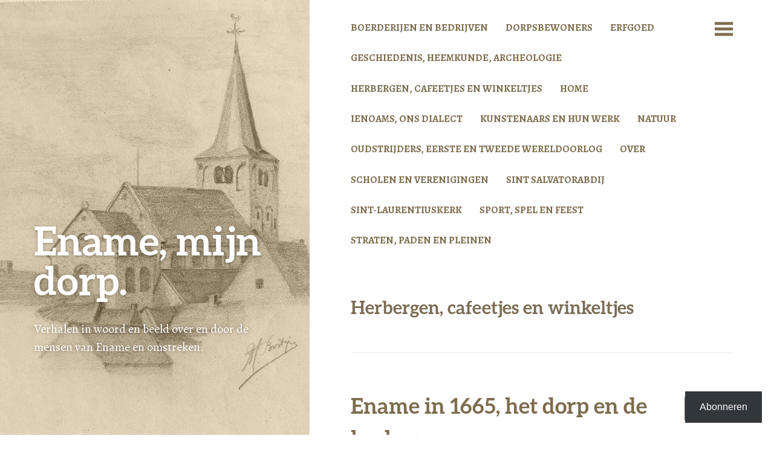

--- FILE ---
content_type: text/html; charset=UTF-8
request_url: https://enamemijndorp.com/category/herbergen-cafeetjes-en-winkeltjes/
body_size: 22042
content:
<!DOCTYPE html>
<html lang="nl">
<head>
	<meta charset="UTF-8" />
	<meta name="viewport" content="width=device-width" />
	<link rel="profile" href="http://gmpg.org/xfn/11" />
	<link rel="pingback" href="https://enamemijndorp.com/xmlrpc.php" />

	<title>Herbergen, cafeetjes en winkeltjes &#8211; Ename, mijn dorp.</title>
<script type="text/javascript">
  WebFontConfig = {"google":{"families":["Alegreya:r,i,b,bi:latin,latin-ext"]},"api_url":"https:\/\/fonts-api.wp.com\/css"};
  (function() {
    var wf = document.createElement('script');
    wf.src = '/wp-content/plugins/custom-fonts/js/webfont.js';
    wf.type = 'text/javascript';
    wf.async = 'true';
    var s = document.getElementsByTagName('script')[0];
    s.parentNode.insertBefore(wf, s);
	})();
</script><style id="jetpack-custom-fonts-css">.wf-active body{font-family:"Alegreya",serif}</style>
<meta name='robots' content='max-image-preview:large' />

<!-- Async WordPress.com Remote Login -->
<script id="wpcom_remote_login_js">
var wpcom_remote_login_extra_auth = '';
function wpcom_remote_login_remove_dom_node_id( element_id ) {
	var dom_node = document.getElementById( element_id );
	if ( dom_node ) { dom_node.parentNode.removeChild( dom_node ); }
}
function wpcom_remote_login_remove_dom_node_classes( class_name ) {
	var dom_nodes = document.querySelectorAll( '.' + class_name );
	for ( var i = 0; i < dom_nodes.length; i++ ) {
		dom_nodes[ i ].parentNode.removeChild( dom_nodes[ i ] );
	}
}
function wpcom_remote_login_final_cleanup() {
	wpcom_remote_login_remove_dom_node_classes( "wpcom_remote_login_msg" );
	wpcom_remote_login_remove_dom_node_id( "wpcom_remote_login_key" );
	wpcom_remote_login_remove_dom_node_id( "wpcom_remote_login_validate" );
	wpcom_remote_login_remove_dom_node_id( "wpcom_remote_login_js" );
	wpcom_remote_login_remove_dom_node_id( "wpcom_request_access_iframe" );
	wpcom_remote_login_remove_dom_node_id( "wpcom_request_access_styles" );
}

// Watch for messages back from the remote login
window.addEventListener( "message", function( e ) {
	if ( e.origin === "https://r-login.wordpress.com" ) {
		var data = {};
		try {
			data = JSON.parse( e.data );
		} catch( e ) {
			wpcom_remote_login_final_cleanup();
			return;
		}

		if ( data.msg === 'LOGIN' ) {
			// Clean up the login check iframe
			wpcom_remote_login_remove_dom_node_id( "wpcom_remote_login_key" );

			var id_regex = new RegExp( /^[0-9]+$/ );
			var token_regex = new RegExp( /^.*|.*|.*$/ );
			if (
				token_regex.test( data.token )
				&& id_regex.test( data.wpcomid )
			) {
				// We have everything we need to ask for a login
				var script = document.createElement( "script" );
				script.setAttribute( "id", "wpcom_remote_login_validate" );
				script.src = '/remote-login.php?wpcom_remote_login=validate'
					+ '&wpcomid=' + data.wpcomid
					+ '&token=' + encodeURIComponent( data.token )
					+ '&host=' + window.location.protocol
					+ '//' + window.location.hostname
					+ '&postid=4003'
					+ '&is_singular=';
				document.body.appendChild( script );
			}

			return;
		}

		// Safari ITP, not logged in, so redirect
		if ( data.msg === 'LOGIN-REDIRECT' ) {
			window.location = 'https://wordpress.com/log-in?redirect_to=' + window.location.href;
			return;
		}

		// Safari ITP, storage access failed, remove the request
		if ( data.msg === 'LOGIN-REMOVE' ) {
			var css_zap = 'html { -webkit-transition: margin-top 1s; transition: margin-top 1s; } /* 9001 */ html { margin-top: 0 !important; } * html body { margin-top: 0 !important; } @media screen and ( max-width: 782px ) { html { margin-top: 0 !important; } * html body { margin-top: 0 !important; } }';
			var style_zap = document.createElement( 'style' );
			style_zap.type = 'text/css';
			style_zap.appendChild( document.createTextNode( css_zap ) );
			document.body.appendChild( style_zap );

			var e = document.getElementById( 'wpcom_request_access_iframe' );
			e.parentNode.removeChild( e );

			document.cookie = 'wordpress_com_login_access=denied; path=/; max-age=31536000';

			return;
		}

		// Safari ITP
		if ( data.msg === 'REQUEST_ACCESS' ) {
			console.log( 'request access: safari' );

			// Check ITP iframe enable/disable knob
			if ( wpcom_remote_login_extra_auth !== 'safari_itp_iframe' ) {
				return;
			}

			// If we are in a "private window" there is no ITP.
			var private_window = false;
			try {
				var opendb = window.openDatabase( null, null, null, null );
			} catch( e ) {
				private_window = true;
			}

			if ( private_window ) {
				console.log( 'private window' );
				return;
			}

			var iframe = document.createElement( 'iframe' );
			iframe.id = 'wpcom_request_access_iframe';
			iframe.setAttribute( 'scrolling', 'no' );
			iframe.setAttribute( 'sandbox', 'allow-storage-access-by-user-activation allow-scripts allow-same-origin allow-top-navigation-by-user-activation' );
			iframe.src = 'https://r-login.wordpress.com/remote-login.php?wpcom_remote_login=request_access&origin=' + encodeURIComponent( data.origin ) + '&wpcomid=' + encodeURIComponent( data.wpcomid );

			var css = 'html { -webkit-transition: margin-top 1s; transition: margin-top 1s; } /* 9001 */ html { margin-top: 46px !important; } * html body { margin-top: 46px !important; } @media screen and ( max-width: 660px ) { html { margin-top: 71px !important; } * html body { margin-top: 71px !important; } #wpcom_request_access_iframe { display: block; height: 71px !important; } } #wpcom_request_access_iframe { border: 0px; height: 46px; position: fixed; top: 0; left: 0; width: 100%; min-width: 100%; z-index: 99999; background: #23282d; } ';

			var style = document.createElement( 'style' );
			style.type = 'text/css';
			style.id = 'wpcom_request_access_styles';
			style.appendChild( document.createTextNode( css ) );
			document.body.appendChild( style );

			document.body.appendChild( iframe );
		}

		if ( data.msg === 'DONE' ) {
			wpcom_remote_login_final_cleanup();
		}
	}
}, false );

// Inject the remote login iframe after the page has had a chance to load
// more critical resources
window.addEventListener( "DOMContentLoaded", function( e ) {
	var iframe = document.createElement( "iframe" );
	iframe.style.display = "none";
	iframe.setAttribute( "scrolling", "no" );
	iframe.setAttribute( "id", "wpcom_remote_login_key" );
	iframe.src = "https://r-login.wordpress.com/remote-login.php"
		+ "?wpcom_remote_login=key"
		+ "&origin=aHR0cHM6Ly9lbmFtZW1pam5kb3JwLmNvbQ%3D%3D"
		+ "&wpcomid=141462367"
		+ "&time=" + Math.floor( Date.now() / 1000 );
	document.body.appendChild( iframe );
}, false );
</script>
<link rel='dns-prefetch' href='//s0.wp.com' />
<link rel="alternate" type="application/rss+xml" title="Ename, mijn dorp. &raquo; Feed" href="https://enamemijndorp.com/feed/" />
<link rel="alternate" type="application/rss+xml" title="Ename, mijn dorp. &raquo; Reactiesfeed" href="https://enamemijndorp.com/comments/feed/" />
<link rel="alternate" type="application/rss+xml" title="Ename, mijn dorp. &raquo; Herbergen, cafeetjes en winkeltjes Categoriefeed" href="https://enamemijndorp.com/category/herbergen-cafeetjes-en-winkeltjes/feed/" />
	<script type="text/javascript">
		/* <![CDATA[ */
		function addLoadEvent(func) {
			var oldonload = window.onload;
			if (typeof window.onload != 'function') {
				window.onload = func;
			} else {
				window.onload = function () {
					oldonload();
					func();
				}
			}
		}
		/* ]]> */
	</script>
	<link crossorigin='anonymous' rel='stylesheet' id='all-css-0-1' href='/wp-content/mu-plugins/jetpack-plugin/sun/modules/infinite-scroll/infinity.css?m=1753279645i&cssminify=yes' type='text/css' media='all' />
<style id='wp-emoji-styles-inline-css'>

	img.wp-smiley, img.emoji {
		display: inline !important;
		border: none !important;
		box-shadow: none !important;
		height: 1em !important;
		width: 1em !important;
		margin: 0 0.07em !important;
		vertical-align: -0.1em !important;
		background: none !important;
		padding: 0 !important;
	}
/*# sourceURL=wp-emoji-styles-inline-css */
</style>
<link crossorigin='anonymous' rel='stylesheet' id='all-css-2-1' href='/wp-content/plugins/gutenberg-core/v22.4.2/build/styles/block-library/style.min.css?m=1769608164i&cssminify=yes' type='text/css' media='all' />
<style id='wp-block-library-inline-css'>
.has-text-align-justify {
	text-align:justify;
}
.has-text-align-justify{text-align:justify;}

/*# sourceURL=wp-block-library-inline-css */
</style><style id='global-styles-inline-css'>
:root{--wp--preset--aspect-ratio--square: 1;--wp--preset--aspect-ratio--4-3: 4/3;--wp--preset--aspect-ratio--3-4: 3/4;--wp--preset--aspect-ratio--3-2: 3/2;--wp--preset--aspect-ratio--2-3: 2/3;--wp--preset--aspect-ratio--16-9: 16/9;--wp--preset--aspect-ratio--9-16: 9/16;--wp--preset--color--black: #000000;--wp--preset--color--cyan-bluish-gray: #abb8c3;--wp--preset--color--white: #ffffff;--wp--preset--color--pale-pink: #f78da7;--wp--preset--color--vivid-red: #cf2e2e;--wp--preset--color--luminous-vivid-orange: #ff6900;--wp--preset--color--luminous-vivid-amber: #fcb900;--wp--preset--color--light-green-cyan: #7bdcb5;--wp--preset--color--vivid-green-cyan: #00d084;--wp--preset--color--pale-cyan-blue: #8ed1fc;--wp--preset--color--vivid-cyan-blue: #0693e3;--wp--preset--color--vivid-purple: #9b51e0;--wp--preset--gradient--vivid-cyan-blue-to-vivid-purple: linear-gradient(135deg,rgb(6,147,227) 0%,rgb(155,81,224) 100%);--wp--preset--gradient--light-green-cyan-to-vivid-green-cyan: linear-gradient(135deg,rgb(122,220,180) 0%,rgb(0,208,130) 100%);--wp--preset--gradient--luminous-vivid-amber-to-luminous-vivid-orange: linear-gradient(135deg,rgb(252,185,0) 0%,rgb(255,105,0) 100%);--wp--preset--gradient--luminous-vivid-orange-to-vivid-red: linear-gradient(135deg,rgb(255,105,0) 0%,rgb(207,46,46) 100%);--wp--preset--gradient--very-light-gray-to-cyan-bluish-gray: linear-gradient(135deg,rgb(238,238,238) 0%,rgb(169,184,195) 100%);--wp--preset--gradient--cool-to-warm-spectrum: linear-gradient(135deg,rgb(74,234,220) 0%,rgb(151,120,209) 20%,rgb(207,42,186) 40%,rgb(238,44,130) 60%,rgb(251,105,98) 80%,rgb(254,248,76) 100%);--wp--preset--gradient--blush-light-purple: linear-gradient(135deg,rgb(255,206,236) 0%,rgb(152,150,240) 100%);--wp--preset--gradient--blush-bordeaux: linear-gradient(135deg,rgb(254,205,165) 0%,rgb(254,45,45) 50%,rgb(107,0,62) 100%);--wp--preset--gradient--luminous-dusk: linear-gradient(135deg,rgb(255,203,112) 0%,rgb(199,81,192) 50%,rgb(65,88,208) 100%);--wp--preset--gradient--pale-ocean: linear-gradient(135deg,rgb(255,245,203) 0%,rgb(182,227,212) 50%,rgb(51,167,181) 100%);--wp--preset--gradient--electric-grass: linear-gradient(135deg,rgb(202,248,128) 0%,rgb(113,206,126) 100%);--wp--preset--gradient--midnight: linear-gradient(135deg,rgb(2,3,129) 0%,rgb(40,116,252) 100%);--wp--preset--font-size--small: 13px;--wp--preset--font-size--medium: 20px;--wp--preset--font-size--large: 36px;--wp--preset--font-size--x-large: 42px;--wp--preset--font-family--albert-sans: 'Albert Sans', sans-serif;--wp--preset--font-family--alegreya: Alegreya, serif;--wp--preset--font-family--arvo: Arvo, serif;--wp--preset--font-family--bodoni-moda: 'Bodoni Moda', serif;--wp--preset--font-family--bricolage-grotesque: 'Bricolage Grotesque', sans-serif;--wp--preset--font-family--cabin: Cabin, sans-serif;--wp--preset--font-family--chivo: Chivo, sans-serif;--wp--preset--font-family--commissioner: Commissioner, sans-serif;--wp--preset--font-family--cormorant: Cormorant, serif;--wp--preset--font-family--courier-prime: 'Courier Prime', monospace;--wp--preset--font-family--crimson-pro: 'Crimson Pro', serif;--wp--preset--font-family--dm-mono: 'DM Mono', monospace;--wp--preset--font-family--dm-sans: 'DM Sans', sans-serif;--wp--preset--font-family--dm-serif-display: 'DM Serif Display', serif;--wp--preset--font-family--domine: Domine, serif;--wp--preset--font-family--eb-garamond: 'EB Garamond', serif;--wp--preset--font-family--epilogue: Epilogue, sans-serif;--wp--preset--font-family--fahkwang: Fahkwang, sans-serif;--wp--preset--font-family--figtree: Figtree, sans-serif;--wp--preset--font-family--fira-sans: 'Fira Sans', sans-serif;--wp--preset--font-family--fjalla-one: 'Fjalla One', sans-serif;--wp--preset--font-family--fraunces: Fraunces, serif;--wp--preset--font-family--gabarito: Gabarito, system-ui;--wp--preset--font-family--ibm-plex-mono: 'IBM Plex Mono', monospace;--wp--preset--font-family--ibm-plex-sans: 'IBM Plex Sans', sans-serif;--wp--preset--font-family--ibarra-real-nova: 'Ibarra Real Nova', serif;--wp--preset--font-family--instrument-serif: 'Instrument Serif', serif;--wp--preset--font-family--inter: Inter, sans-serif;--wp--preset--font-family--josefin-sans: 'Josefin Sans', sans-serif;--wp--preset--font-family--jost: Jost, sans-serif;--wp--preset--font-family--libre-baskerville: 'Libre Baskerville', serif;--wp--preset--font-family--libre-franklin: 'Libre Franklin', sans-serif;--wp--preset--font-family--literata: Literata, serif;--wp--preset--font-family--lora: Lora, serif;--wp--preset--font-family--merriweather: Merriweather, serif;--wp--preset--font-family--montserrat: Montserrat, sans-serif;--wp--preset--font-family--newsreader: Newsreader, serif;--wp--preset--font-family--noto-sans-mono: 'Noto Sans Mono', sans-serif;--wp--preset--font-family--nunito: Nunito, sans-serif;--wp--preset--font-family--open-sans: 'Open Sans', sans-serif;--wp--preset--font-family--overpass: Overpass, sans-serif;--wp--preset--font-family--pt-serif: 'PT Serif', serif;--wp--preset--font-family--petrona: Petrona, serif;--wp--preset--font-family--piazzolla: Piazzolla, serif;--wp--preset--font-family--playfair-display: 'Playfair Display', serif;--wp--preset--font-family--plus-jakarta-sans: 'Plus Jakarta Sans', sans-serif;--wp--preset--font-family--poppins: Poppins, sans-serif;--wp--preset--font-family--raleway: Raleway, sans-serif;--wp--preset--font-family--roboto: Roboto, sans-serif;--wp--preset--font-family--roboto-slab: 'Roboto Slab', serif;--wp--preset--font-family--rubik: Rubik, sans-serif;--wp--preset--font-family--rufina: Rufina, serif;--wp--preset--font-family--sora: Sora, sans-serif;--wp--preset--font-family--source-sans-3: 'Source Sans 3', sans-serif;--wp--preset--font-family--source-serif-4: 'Source Serif 4', serif;--wp--preset--font-family--space-mono: 'Space Mono', monospace;--wp--preset--font-family--syne: Syne, sans-serif;--wp--preset--font-family--texturina: Texturina, serif;--wp--preset--font-family--urbanist: Urbanist, sans-serif;--wp--preset--font-family--work-sans: 'Work Sans', sans-serif;--wp--preset--spacing--20: 0.44rem;--wp--preset--spacing--30: 0.67rem;--wp--preset--spacing--40: 1rem;--wp--preset--spacing--50: 1.5rem;--wp--preset--spacing--60: 2.25rem;--wp--preset--spacing--70: 3.38rem;--wp--preset--spacing--80: 5.06rem;--wp--preset--shadow--natural: 6px 6px 9px rgba(0, 0, 0, 0.2);--wp--preset--shadow--deep: 12px 12px 50px rgba(0, 0, 0, 0.4);--wp--preset--shadow--sharp: 6px 6px 0px rgba(0, 0, 0, 0.2);--wp--preset--shadow--outlined: 6px 6px 0px -3px rgb(255, 255, 255), 6px 6px rgb(0, 0, 0);--wp--preset--shadow--crisp: 6px 6px 0px rgb(0, 0, 0);}:where(body) { margin: 0; }:where(.is-layout-flex){gap: 0.5em;}:where(.is-layout-grid){gap: 0.5em;}body .is-layout-flex{display: flex;}.is-layout-flex{flex-wrap: wrap;align-items: center;}.is-layout-flex > :is(*, div){margin: 0;}body .is-layout-grid{display: grid;}.is-layout-grid > :is(*, div){margin: 0;}body{padding-top: 0px;padding-right: 0px;padding-bottom: 0px;padding-left: 0px;}:root :where(.wp-element-button, .wp-block-button__link){background-color: #32373c;border-width: 0;color: #fff;font-family: inherit;font-size: inherit;font-style: inherit;font-weight: inherit;letter-spacing: inherit;line-height: inherit;padding-top: calc(0.667em + 2px);padding-right: calc(1.333em + 2px);padding-bottom: calc(0.667em + 2px);padding-left: calc(1.333em + 2px);text-decoration: none;text-transform: inherit;}.has-black-color{color: var(--wp--preset--color--black) !important;}.has-cyan-bluish-gray-color{color: var(--wp--preset--color--cyan-bluish-gray) !important;}.has-white-color{color: var(--wp--preset--color--white) !important;}.has-pale-pink-color{color: var(--wp--preset--color--pale-pink) !important;}.has-vivid-red-color{color: var(--wp--preset--color--vivid-red) !important;}.has-luminous-vivid-orange-color{color: var(--wp--preset--color--luminous-vivid-orange) !important;}.has-luminous-vivid-amber-color{color: var(--wp--preset--color--luminous-vivid-amber) !important;}.has-light-green-cyan-color{color: var(--wp--preset--color--light-green-cyan) !important;}.has-vivid-green-cyan-color{color: var(--wp--preset--color--vivid-green-cyan) !important;}.has-pale-cyan-blue-color{color: var(--wp--preset--color--pale-cyan-blue) !important;}.has-vivid-cyan-blue-color{color: var(--wp--preset--color--vivid-cyan-blue) !important;}.has-vivid-purple-color{color: var(--wp--preset--color--vivid-purple) !important;}.has-black-background-color{background-color: var(--wp--preset--color--black) !important;}.has-cyan-bluish-gray-background-color{background-color: var(--wp--preset--color--cyan-bluish-gray) !important;}.has-white-background-color{background-color: var(--wp--preset--color--white) !important;}.has-pale-pink-background-color{background-color: var(--wp--preset--color--pale-pink) !important;}.has-vivid-red-background-color{background-color: var(--wp--preset--color--vivid-red) !important;}.has-luminous-vivid-orange-background-color{background-color: var(--wp--preset--color--luminous-vivid-orange) !important;}.has-luminous-vivid-amber-background-color{background-color: var(--wp--preset--color--luminous-vivid-amber) !important;}.has-light-green-cyan-background-color{background-color: var(--wp--preset--color--light-green-cyan) !important;}.has-vivid-green-cyan-background-color{background-color: var(--wp--preset--color--vivid-green-cyan) !important;}.has-pale-cyan-blue-background-color{background-color: var(--wp--preset--color--pale-cyan-blue) !important;}.has-vivid-cyan-blue-background-color{background-color: var(--wp--preset--color--vivid-cyan-blue) !important;}.has-vivid-purple-background-color{background-color: var(--wp--preset--color--vivid-purple) !important;}.has-black-border-color{border-color: var(--wp--preset--color--black) !important;}.has-cyan-bluish-gray-border-color{border-color: var(--wp--preset--color--cyan-bluish-gray) !important;}.has-white-border-color{border-color: var(--wp--preset--color--white) !important;}.has-pale-pink-border-color{border-color: var(--wp--preset--color--pale-pink) !important;}.has-vivid-red-border-color{border-color: var(--wp--preset--color--vivid-red) !important;}.has-luminous-vivid-orange-border-color{border-color: var(--wp--preset--color--luminous-vivid-orange) !important;}.has-luminous-vivid-amber-border-color{border-color: var(--wp--preset--color--luminous-vivid-amber) !important;}.has-light-green-cyan-border-color{border-color: var(--wp--preset--color--light-green-cyan) !important;}.has-vivid-green-cyan-border-color{border-color: var(--wp--preset--color--vivid-green-cyan) !important;}.has-pale-cyan-blue-border-color{border-color: var(--wp--preset--color--pale-cyan-blue) !important;}.has-vivid-cyan-blue-border-color{border-color: var(--wp--preset--color--vivid-cyan-blue) !important;}.has-vivid-purple-border-color{border-color: var(--wp--preset--color--vivid-purple) !important;}.has-vivid-cyan-blue-to-vivid-purple-gradient-background{background: var(--wp--preset--gradient--vivid-cyan-blue-to-vivid-purple) !important;}.has-light-green-cyan-to-vivid-green-cyan-gradient-background{background: var(--wp--preset--gradient--light-green-cyan-to-vivid-green-cyan) !important;}.has-luminous-vivid-amber-to-luminous-vivid-orange-gradient-background{background: var(--wp--preset--gradient--luminous-vivid-amber-to-luminous-vivid-orange) !important;}.has-luminous-vivid-orange-to-vivid-red-gradient-background{background: var(--wp--preset--gradient--luminous-vivid-orange-to-vivid-red) !important;}.has-very-light-gray-to-cyan-bluish-gray-gradient-background{background: var(--wp--preset--gradient--very-light-gray-to-cyan-bluish-gray) !important;}.has-cool-to-warm-spectrum-gradient-background{background: var(--wp--preset--gradient--cool-to-warm-spectrum) !important;}.has-blush-light-purple-gradient-background{background: var(--wp--preset--gradient--blush-light-purple) !important;}.has-blush-bordeaux-gradient-background{background: var(--wp--preset--gradient--blush-bordeaux) !important;}.has-luminous-dusk-gradient-background{background: var(--wp--preset--gradient--luminous-dusk) !important;}.has-pale-ocean-gradient-background{background: var(--wp--preset--gradient--pale-ocean) !important;}.has-electric-grass-gradient-background{background: var(--wp--preset--gradient--electric-grass) !important;}.has-midnight-gradient-background{background: var(--wp--preset--gradient--midnight) !important;}.has-small-font-size{font-size: var(--wp--preset--font-size--small) !important;}.has-medium-font-size{font-size: var(--wp--preset--font-size--medium) !important;}.has-large-font-size{font-size: var(--wp--preset--font-size--large) !important;}.has-x-large-font-size{font-size: var(--wp--preset--font-size--x-large) !important;}.has-albert-sans-font-family{font-family: var(--wp--preset--font-family--albert-sans) !important;}.has-alegreya-font-family{font-family: var(--wp--preset--font-family--alegreya) !important;}.has-arvo-font-family{font-family: var(--wp--preset--font-family--arvo) !important;}.has-bodoni-moda-font-family{font-family: var(--wp--preset--font-family--bodoni-moda) !important;}.has-bricolage-grotesque-font-family{font-family: var(--wp--preset--font-family--bricolage-grotesque) !important;}.has-cabin-font-family{font-family: var(--wp--preset--font-family--cabin) !important;}.has-chivo-font-family{font-family: var(--wp--preset--font-family--chivo) !important;}.has-commissioner-font-family{font-family: var(--wp--preset--font-family--commissioner) !important;}.has-cormorant-font-family{font-family: var(--wp--preset--font-family--cormorant) !important;}.has-courier-prime-font-family{font-family: var(--wp--preset--font-family--courier-prime) !important;}.has-crimson-pro-font-family{font-family: var(--wp--preset--font-family--crimson-pro) !important;}.has-dm-mono-font-family{font-family: var(--wp--preset--font-family--dm-mono) !important;}.has-dm-sans-font-family{font-family: var(--wp--preset--font-family--dm-sans) !important;}.has-dm-serif-display-font-family{font-family: var(--wp--preset--font-family--dm-serif-display) !important;}.has-domine-font-family{font-family: var(--wp--preset--font-family--domine) !important;}.has-eb-garamond-font-family{font-family: var(--wp--preset--font-family--eb-garamond) !important;}.has-epilogue-font-family{font-family: var(--wp--preset--font-family--epilogue) !important;}.has-fahkwang-font-family{font-family: var(--wp--preset--font-family--fahkwang) !important;}.has-figtree-font-family{font-family: var(--wp--preset--font-family--figtree) !important;}.has-fira-sans-font-family{font-family: var(--wp--preset--font-family--fira-sans) !important;}.has-fjalla-one-font-family{font-family: var(--wp--preset--font-family--fjalla-one) !important;}.has-fraunces-font-family{font-family: var(--wp--preset--font-family--fraunces) !important;}.has-gabarito-font-family{font-family: var(--wp--preset--font-family--gabarito) !important;}.has-ibm-plex-mono-font-family{font-family: var(--wp--preset--font-family--ibm-plex-mono) !important;}.has-ibm-plex-sans-font-family{font-family: var(--wp--preset--font-family--ibm-plex-sans) !important;}.has-ibarra-real-nova-font-family{font-family: var(--wp--preset--font-family--ibarra-real-nova) !important;}.has-instrument-serif-font-family{font-family: var(--wp--preset--font-family--instrument-serif) !important;}.has-inter-font-family{font-family: var(--wp--preset--font-family--inter) !important;}.has-josefin-sans-font-family{font-family: var(--wp--preset--font-family--josefin-sans) !important;}.has-jost-font-family{font-family: var(--wp--preset--font-family--jost) !important;}.has-libre-baskerville-font-family{font-family: var(--wp--preset--font-family--libre-baskerville) !important;}.has-libre-franklin-font-family{font-family: var(--wp--preset--font-family--libre-franklin) !important;}.has-literata-font-family{font-family: var(--wp--preset--font-family--literata) !important;}.has-lora-font-family{font-family: var(--wp--preset--font-family--lora) !important;}.has-merriweather-font-family{font-family: var(--wp--preset--font-family--merriweather) !important;}.has-montserrat-font-family{font-family: var(--wp--preset--font-family--montserrat) !important;}.has-newsreader-font-family{font-family: var(--wp--preset--font-family--newsreader) !important;}.has-noto-sans-mono-font-family{font-family: var(--wp--preset--font-family--noto-sans-mono) !important;}.has-nunito-font-family{font-family: var(--wp--preset--font-family--nunito) !important;}.has-open-sans-font-family{font-family: var(--wp--preset--font-family--open-sans) !important;}.has-overpass-font-family{font-family: var(--wp--preset--font-family--overpass) !important;}.has-pt-serif-font-family{font-family: var(--wp--preset--font-family--pt-serif) !important;}.has-petrona-font-family{font-family: var(--wp--preset--font-family--petrona) !important;}.has-piazzolla-font-family{font-family: var(--wp--preset--font-family--piazzolla) !important;}.has-playfair-display-font-family{font-family: var(--wp--preset--font-family--playfair-display) !important;}.has-plus-jakarta-sans-font-family{font-family: var(--wp--preset--font-family--plus-jakarta-sans) !important;}.has-poppins-font-family{font-family: var(--wp--preset--font-family--poppins) !important;}.has-raleway-font-family{font-family: var(--wp--preset--font-family--raleway) !important;}.has-roboto-font-family{font-family: var(--wp--preset--font-family--roboto) !important;}.has-roboto-slab-font-family{font-family: var(--wp--preset--font-family--roboto-slab) !important;}.has-rubik-font-family{font-family: var(--wp--preset--font-family--rubik) !important;}.has-rufina-font-family{font-family: var(--wp--preset--font-family--rufina) !important;}.has-sora-font-family{font-family: var(--wp--preset--font-family--sora) !important;}.has-source-sans-3-font-family{font-family: var(--wp--preset--font-family--source-sans-3) !important;}.has-source-serif-4-font-family{font-family: var(--wp--preset--font-family--source-serif-4) !important;}.has-space-mono-font-family{font-family: var(--wp--preset--font-family--space-mono) !important;}.has-syne-font-family{font-family: var(--wp--preset--font-family--syne) !important;}.has-texturina-font-family{font-family: var(--wp--preset--font-family--texturina) !important;}.has-urbanist-font-family{font-family: var(--wp--preset--font-family--urbanist) !important;}.has-work-sans-font-family{font-family: var(--wp--preset--font-family--work-sans) !important;}
/*# sourceURL=global-styles-inline-css */
</style>

<style id='classic-theme-styles-inline-css'>
.wp-block-button__link{background-color:#32373c;border-radius:9999px;box-shadow:none;color:#fff;font-size:1.125em;padding:calc(.667em + 2px) calc(1.333em + 2px);text-decoration:none}.wp-block-file__button{background:#32373c;color:#fff}.wp-block-accordion-heading{margin:0}.wp-block-accordion-heading__toggle{background-color:inherit!important;color:inherit!important}.wp-block-accordion-heading__toggle:not(:focus-visible){outline:none}.wp-block-accordion-heading__toggle:focus,.wp-block-accordion-heading__toggle:hover{background-color:inherit!important;border:none;box-shadow:none;color:inherit;padding:var(--wp--preset--spacing--20,1em) 0;text-decoration:none}.wp-block-accordion-heading__toggle:focus-visible{outline:auto;outline-offset:0}
/*# sourceURL=/wp-content/plugins/gutenberg-core/v22.4.2/build/styles/block-library/classic.min.css */
</style>
<link crossorigin='anonymous' rel='stylesheet' id='all-css-4-1' href='/_static/??-eJyVUltOAzEMvBBeq6Wl8IE4Ckqybuo2L8UOhduT5dGCgAV+ohnbY4/[base64]/a9ns=&cssminify=yes' type='text/css' media='all' />
<link crossorigin='anonymous' rel='stylesheet' id='print-css-5-1' href='/wp-content/mu-plugins/global-print/global-print.css?m=1465851035i&cssminify=yes' type='text/css' media='print' />
<style id='jetpack-global-styles-frontend-style-inline-css'>
:root { --font-headings: unset; --font-base: unset; --font-headings-default: -apple-system,BlinkMacSystemFont,"Segoe UI",Roboto,Oxygen-Sans,Ubuntu,Cantarell,"Helvetica Neue",sans-serif; --font-base-default: -apple-system,BlinkMacSystemFont,"Segoe UI",Roboto,Oxygen-Sans,Ubuntu,Cantarell,"Helvetica Neue",sans-serif;}
/*# sourceURL=jetpack-global-styles-frontend-style-inline-css */
</style>
<link crossorigin='anonymous' rel='stylesheet' id='all-css-8-1' href='/wp-content/themes/h4/global.css?m=1420737423i&cssminify=yes' type='text/css' media='all' />
<script type="text/javascript" id="jetpack-mu-wpcom-settings-js-before">
/* <![CDATA[ */
var JETPACK_MU_WPCOM_SETTINGS = {"assetsUrl":"https://s0.wp.com/wp-content/mu-plugins/jetpack-mu-wpcom-plugin/sun/jetpack_vendor/automattic/jetpack-mu-wpcom/src/build/"};
//# sourceURL=jetpack-mu-wpcom-settings-js-before
/* ]]> */
</script>
<script crossorigin='anonymous' type='text/javascript'  src='/_static/??-eJzTLy/QTc7PK0nNK9HPKtYvyinRLSjKr6jUyyrW0QfKZeYl55SmpBaDJLMKS1OLKqGUXm5mHkFFurmZ6UWJJalQxfa5tobmRgamxgZmFpZZACbyLJI='></script>
<script type="text/javascript" id="rlt-proxy-js-after">
/* <![CDATA[ */
	rltInitialize( {"token":null,"iframeOrigins":["https:\/\/widgets.wp.com"]} );
//# sourceURL=rlt-proxy-js-after
/* ]]> */
</script>
<link rel="EditURI" type="application/rsd+xml" title="RSD" href="https://ename636588677.wordpress.com/xmlrpc.php?rsd" />
<meta name="generator" content="WordPress.com" />

<!-- Jetpack Open Graph Tags -->
<meta property="og:type" content="website" />
<meta property="og:title" content="Herbergen, cafeetjes en winkeltjes &#8211; Ename, mijn dorp." />
<meta property="og:url" content="https://enamemijndorp.com/category/herbergen-cafeetjes-en-winkeltjes/" />
<meta property="og:site_name" content="Ename, mijn dorp." />
<meta property="og:image" content="https://enamemijndorp.com/wp-content/uploads/2018/01/cropped-26196488_114694702669292_4985860740590514754_n3.jpg?w=200" />
<meta property="og:image:width" content="200" />
<meta property="og:image:height" content="200" />
<meta property="og:image:alt" content="" />
<meta property="og:locale" content="nl_NL" />

<!-- End Jetpack Open Graph Tags -->
<link rel="search" type="application/opensearchdescription+xml" href="https://enamemijndorp.com/osd.xml" title="Ename, mijn dorp." />
<link rel="search" type="application/opensearchdescription+xml" href="https://s1.wp.com/opensearch.xml" title="WordPress.com" />
<meta name="description" content="Berichten over Herbergen, cafeetjes en winkeltjes geschreven door Ename, mijn dorp." />
	<style type="text/css">
			.site-header {
			background: rgba(51, 71, 61, 0.05) url(https://enamemijndorp.com/wp-content/uploads/2018/01/p1110653-3.jpg) no-repeat scroll center;
			background-size: cover;
		}
		</style>
	<style type="text/css" id="custom-colors-css">body, button, input, select, textarea { color: #7B6D55;}
blockquote, blockquote cite { color: #968768;}
.site-header .entry-meta a, .entry-summary { color: #7B6D55;}
pre { color: #6F614D;}
a, .navigation-main  div > ul > li:hover > a, .navigation-main .current_page_item > a, .navigation-main .current-menu-item > a { color: #7B6D50;}
.navigation-main  ul ul li:hover > a { color: #6F6148;}
.navigation-main .current-menu-item.home-link > a, .navigation-main .current_page_item.home-link > a, .featured-image .navigation-main .home-link > a, body:not(.single) .home-link > a:hover { color: #7B6D50;}
.more-link:hover, #infinite-handle span:hover, button:hover, html input[type="button"]:hover, input[type="reset"]:hover, input[type="submit"]:hover { background-color: #7B6D50;}
.entry-title a:hover { color: #7B6D50;}
h1, h2, h3, h4, h5 ,h6 { color: #7D6D4E;}
.navigation-main a, body:not(.single) .home-link > a { color: #7D6D4E;}
.navigation-main ul ul li a { color: #706246;}
.menu-toggle,.navigation-main .widget-handle { color: #7D6D4E;}
.single .entry-title,.page .entry-title,.entry-meta a, .comment-author .fn { color: #7D6D4E;}
.site-header .post-navigation a, .comment-author .fn { color: #7D6D4E;}
.more-link, #infinite-handle span, button, html input[type="button"], input[type="reset"], input[type="submit"] { background-color: #7D6D4E;}
.entry-title, .entry-title a, .comment-author .url { color: #7D6D4E;}
.menu-toggle:before:hover, .toggled .menu-toggle, .navigation-main .widget-handle:hover:before, .navigation-main .widget-handle.open:before { color: #7D6D4E;}
.navigation-main li:hover > a, body:not(.single) .home-link > a:hover { border-bottom-color: #7D6D4E;}
blockquote { border-left-color: #CFC6B3;}
td { color: #806C4B;}
</style>
<link rel="icon" href="https://enamemijndorp.com/wp-content/uploads/2018/01/cropped-26196488_114694702669292_4985860740590514754_n3.jpg?w=32" sizes="32x32" />
<link rel="icon" href="https://enamemijndorp.com/wp-content/uploads/2018/01/cropped-26196488_114694702669292_4985860740590514754_n3.jpg?w=192" sizes="192x192" />
<link rel="apple-touch-icon" href="https://enamemijndorp.com/wp-content/uploads/2018/01/cropped-26196488_114694702669292_4985860740590514754_n3.jpg?w=180" />
<meta name="msapplication-TileImage" content="https://enamemijndorp.com/wp-content/uploads/2018/01/cropped-26196488_114694702669292_4985860740590514754_n3.jpg?w=270" />
			<link rel="stylesheet" id="custom-css-css" type="text/css" href="https://s0.wp.com/?custom-css=1&#038;csblog=9zyP5&#038;cscache=6&#038;csrev=21" />
			<link crossorigin='anonymous' rel='stylesheet' id='all-css-0-3' href='/_static/??-eJydj8sKwkAMRX/IGnzU4kL8FJmmoaTNPJhMHPx7FVRwI+ryXA4HLtTUYAyFQgFvTRIbOShMVJLD+cGgFuDEAaGXiLOCVk6Ul6i6gK8DPg4mpIAuR1OSl/Mc/uwVFhqa0YlQvnyiH/tvh61XzJwKx5t8Zqr32NEfVl27WXf73badrgsVfPw=&cssminify=yes' type='text/css' media='all' />
</head>

<body class="archive category category-herbergen-cafeetjes-en-winkeltjes category-603272791 wp-theme-pubbushwick customizer-styles-applied widgets-hidden jetpack-reblog-enabled custom-colors">


<header id="masthead" class="site-header" role="banner">
	<div class="site-branding">
		<h1 class="site-title"><a href="https://enamemijndorp.com/" title="Ename, mijn dorp." rel="home">Ename, mijn dorp.</a></h1>
		<p class="site-description">Verhalen in woord en beeld over en door de mensen van Ename en omstreken.</p>
	</div>
</header><!-- #masthead -->
<div id="secondary" class="widget-area" role="complementary">
	<div class="widget-container">
		<aside id="text-1" class="widget widget_text">			<div class="textwidget"></div>
		</aside><aside id="search-3" class="widget widget_search"><form role="search" method="get" class="search-form" action="https://enamemijndorp.com/">
	<label>
		<span class="screen-reader-text">Zoek op:</span>
		<input type="search" class="search-field" placeholder="Zoek &hellip;" value="" name="s" title="Zoek op:" />
	</label>
	<input type="submit" class="search-submit" value="Zoeken" />
</form>
</aside><aside id="follow_button_widget-3" class="widget widget_follow_button_widget">
		<a class="wordpress-follow-button" href="https://enamemijndorp.com" data-blog="141462367" data-lang="nl" >Follow Ename, mijn dorp. on WordPress.com</a>
		<script type="text/javascript">(function(d){ window.wpcomPlatform = {"titles":{"timelines":"Insluitbare tijdlijnen","followButton":"Volgknop","wpEmbeds":"WordPress-insluitingen"}}; var f = d.getElementsByTagName('SCRIPT')[0], p = d.createElement('SCRIPT');p.type = 'text/javascript';p.async = true;p.src = '//widgets.wp.com/platform.js';f.parentNode.insertBefore(p,f);}(document));</script>

		</aside>	</div>
</div><!-- #secondary -->

	<section id="primary" class="content-area">
		<main id="main" class="site-main" role="main">

			<nav id="site-navigation" class="navigation-main" role="navigation">
	<h1 class="menu-toggle genericon"></h1>
	<div class="screen-reader-text skip-link"><a href="#content" title="Spring naar inhoud">Spring naar inhoud</a></div>

	<div class="menu-onderwerpen-container"><ul id="menu-onderwerpen" class="menu"><li id="menu-item-3490" class="menu-item menu-item-type-taxonomy menu-item-object-category menu-item-3490"><a href="https://enamemijndorp.com/category/boerderijen-en-bedrijven/">Boerderijen en bedrijven</a></li>
<li id="menu-item-3491" class="menu-item menu-item-type-taxonomy menu-item-object-category menu-item-3491"><a href="https://enamemijndorp.com/category/dorpsbewoners/">Dorpsbewoners</a></li>
<li id="menu-item-3492" class="menu-item menu-item-type-taxonomy menu-item-object-category menu-item-3492"><a href="https://enamemijndorp.com/category/erfgoed/">Erfgoed</a></li>
<li id="menu-item-3495" class="menu-item menu-item-type-taxonomy menu-item-object-category menu-item-3495"><a href="https://enamemijndorp.com/category/geschiedenis-heemkunde-archeologie/">Geschiedenis, heemkunde, archeologie</a></li>
<li id="menu-item-3496" class="menu-item menu-item-type-taxonomy menu-item-object-category current-menu-item menu-item-3496"><a href="https://enamemijndorp.com/category/herbergen-cafeetjes-en-winkeltjes/" aria-current="page">Herbergen, cafeetjes en winkeltjes</a></li>
<li id="menu-item-3497" class="menu-item menu-item-type-taxonomy menu-item-object-category menu-item-3497"><a href="https://enamemijndorp.com/category/home/">Home</a></li>
<li id="menu-item-3498" class="menu-item menu-item-type-taxonomy menu-item-object-category menu-item-3498"><a href="https://enamemijndorp.com/category/ienoams/">Ienoams, ons dialect</a></li>
<li id="menu-item-3499" class="menu-item menu-item-type-taxonomy menu-item-object-category menu-item-3499"><a href="https://enamemijndorp.com/category/kunstenaars-en-hun-werk/">Kunstenaars en hun werk</a></li>
<li id="menu-item-3500" class="menu-item menu-item-type-taxonomy menu-item-object-category menu-item-3500"><a href="https://enamemijndorp.com/category/natuur/">Natuur</a></li>
<li id="menu-item-3501" class="menu-item menu-item-type-taxonomy menu-item-object-category menu-item-3501"><a href="https://enamemijndorp.com/category/oudstrijders-eerste-en-tweede-wereldoorlog/">Oudstrijders, Eerste en Tweede Wereldoorlog</a></li>
<li id="menu-item-3502" class="menu-item menu-item-type-taxonomy menu-item-object-category menu-item-3502"><a href="https://enamemijndorp.com/category/over/">Over</a></li>
<li id="menu-item-3503" class="menu-item menu-item-type-taxonomy menu-item-object-category menu-item-3503"><a href="https://enamemijndorp.com/category/scholen-en-verenigingen/">Scholen en verenigingen</a></li>
<li id="menu-item-3504" class="menu-item menu-item-type-taxonomy menu-item-object-category menu-item-3504"><a href="https://enamemijndorp.com/category/sint-salvatorabdij/">Sint Salvatorabdij</a></li>
<li id="menu-item-3505" class="menu-item menu-item-type-taxonomy menu-item-object-category menu-item-3505"><a href="https://enamemijndorp.com/category/sint-laurentiuskerk/">Sint-Laurentiuskerk</a></li>
<li id="menu-item-3506" class="menu-item menu-item-type-taxonomy menu-item-object-category menu-item-3506"><a href="https://enamemijndorp.com/category/sport-spel-en-feest/">Sport, spel en feest</a></li>
<li id="menu-item-3507" class="menu-item menu-item-type-taxonomy menu-item-object-category menu-item-3507"><a href="https://enamemijndorp.com/category/straten-paden-en-pleinen/">Straten, paden en pleinen</a></li>
</ul></div>	<a class="widget-handle genericon" href="#"></a>
</nav><!-- #site-navigation -->

			<header class="page-header">
				<h1 class="page-title">
					Herbergen, cafeetjes en winkeltjes				</h1>
							</header><!-- .page-header -->

			
<article id="post-4003" class="entry-preview post-4003 post type-post status-publish format-standard has-post-thumbnail hentry category-boerderijen-en-bedrijven category-erfgoed category-gebouwen category-geen-categorie category-geschiedenis-heemkunde-archeologie category-herbergen-cafeetjes-en-winkeltjes category-scholen-en-verenigingen category-sint-salvatorabdij category-straten-paden-en-pleinen tag-17de-eeuwse-dorpskern tag-17de-eeuwse-keuken tag-abt-de-loose tag-archeologisch-museum-ename tag-ardennes-flamandes tag-ecole-du-village-17e-siecle tag-backgammon tag-bakery-17th-century tag-benjamin-gerritsz-cuyp tag-bostyn tag-brouwerij-horie tag-cultural-heritage tag-daniel-pletinckx tag-dorpscentrum-ename tag-dorpsgemeenschap-17de-eeuw tag-drinkspel tag-eename-1665 tag-eename-1665-bakery tag-eename-1665-the-school tag-eename-1665-the-brewery tag-eename-1665-the-inn tag-eename-1665-the-village tag-egbert-van-heemskerck tag-ename tag-ename-1665-tijdmachine tag-ename-in-1661 tag-enameplein tag-flanders tag-flanders-17th-century tag-flemish-ardennes tag-gezelschapsspelen-17de-eeuw tag-herberg-de-swane tag-herberg-de-swane-ename tag-horie tag-huis-beaucarne tag-huis-beaucarne-ename tag-ilse-bostyn tag-jan-bale tag-jan-bale-kaart-ename tag-jan-havicksz-steen tag-jan-jansz-van-de-velde tag-jan-steen tag-jan-van-de-velde tag-jan-steen-kan tag-johannes-of-lucas-van-doetechum tag-justus-van-den-nijpoort tag-la-flandre-17ieme-siecle tag-lijnwaadmarkt-ename tag-medieval-abbey tag-medieval-village tag-museum-ename tag-oost-vlaanderen tag-oudenaarde tag-pam-ename tag-pasglas tag-patrimoine-culturel-la-flandre tag-pieter-van-der-borcht tag-pletinckx tag-provinciaal-archeologisch-museum-ename tag-provinciaal-erfgoedcentrum-ename tag-rijksmuseum tag-rijksstudio tag-sint-laurentiuskerk-ename tag-sint-salvatorabdij-ename tag-spreeuw-als-voeding tag-spreeuwenpot tag-tinnen-kan tag-triktrak tag-ugent tag-vierkante-wijnfles tag-village-flanders tag-village-medieval tag-village-school-17th-century tag-virtueel-erfgoed tag-virtueel-spel-eename-1665 tag-virtuele-tour-ename tag-virtuele-wandeling tag-visual-dimension-bvba tag-visual-dimension-cultural-heritage tag-visual-dimension-ename tag-visualisation-of-the-benedictine-abbey-of-ename tag-vlaamse-ardennen tag-vlaanderen tag-wenceslaus-hollar">
	<header class="entry-header"><h1 class="entry-title"><a href="https://enamemijndorp.com/2022/12/29/ename-in-1665-het-dorp-en-de-herberg/" rel="bookmark">Ename in 1665, het dorp en de herberg</a></h1></header><!-- .entry-header -->
	<div class="entry-permalink">
		<a class="more-link" href="https://enamemijndorp.com/2022/12/29/ename-in-1665-het-dorp-en-de-herberg/" title="Ename in 1665, het dorp en de herberg" rel="bookmark">Lees</a>
	</div><!-- .entry-permalink -->

	<footer class="entry-meta">
		Posted <a href="https://enamemijndorp.com/2022/12/29/ename-in-1665-het-dorp-en-de-herberg/" title="22:08" rel="bookmark"><time class="entry-date" datetime="2022-12-29T22:08:02+01:00">3 jaar</time> ago</a><span class="byline"> by <span class="author vcard"><a class="url fn n" href="https://enamemijndorp.com/author/enamemijndorp/" title="Bekijk alle berichten van Ename, mijn dorp." rel="author">Ename, mijn dorp.</a></span></span>.	</footer><!-- .entry-meta -->
</article><!-- #post-## -->

<article id="post-3818" class="entry-preview post-3818 post type-post status-publish format-standard has-post-thumbnail hentry category-boerderijen-en-bedrijven category-erfgoed category-geen-categorie category-geschiedenis-heemkunde-archeologie category-herbergen-cafeetjes-en-winkeltjes tag-2266204 tag-archeon tag-ardennes-flamandes tag-arent-oostwaard tag-bakermand tag-bakermat tag-bakery-17th-century tag-bakkerij-in-1665 tag-bakkerij-in-de-17de-eeuw tag-bakkerij-in-ename tag-bakkersembleem tag-bakkersgereedschappen tag-bakkershoorn tag-beschuitbol tag-bostyn tag-boulangerie-17eme-siecle tag-brood-bakken-in-de-17de-eeuw tag-catharina-keizerswaard tag-daniel-pletinckx tag-duivekater tag-eename-1665-bakery tag-eetgerei-17de-eeuw tag-embleem-bakkerij tag-ename tag-ename-in-1665 tag-fien-smits tag-flemish-ardennes tag-flemish-heritage tag-gereedschappen-bakker tag-histoire-du-pain-la-flandre tag-history-of-bread-flanders tag-hoorn-bakker tag-huisraad-17de-eeuw tag-ilse-bostyn tag-jan-havicksz-steen tag-jan-steen tag-kinderverzorging-17de-eeuw tag-krakeling tag-le-patrimoine-flamand tag-leiden tag-magdalena-van-de-passe tag-muffin tag-oost-vlaanderen tag-oudenaarde tag-pretzel tag-rijksmuseum tag-thomas-wijck tag-virtueel-erfgoed tag-virtuele-wandeling tag-visual-dimension-bvba tag-visual-dimension-cultural-heritage tag-visualisation-of-the-benedictine-abbey-of-ename tag-vlaamse-ardennen tag-vlaanderen">
	<header class="entry-header"><h1 class="entry-title"><a href="https://enamemijndorp.com/2022/12/12/ename-in-1665-de-bakkerij/" rel="bookmark">Ename in 1665, de bakkerij</a></h1></header><!-- .entry-header -->
	<div class="entry-permalink">
		<a class="more-link" href="https://enamemijndorp.com/2022/12/12/ename-in-1665-de-bakkerij/" title="Ename in 1665, de bakkerij" rel="bookmark">Lees</a>
	</div><!-- .entry-permalink -->

	<footer class="entry-meta">
		Posted <a href="https://enamemijndorp.com/2022/12/12/ename-in-1665-de-bakkerij/" title="19:50" rel="bookmark"><time class="entry-date" datetime="2022-12-12T19:50:55+01:00">3 jaar</time> ago</a><span class="byline"> by <span class="author vcard"><a class="url fn n" href="https://enamemijndorp.com/author/enamemijndorp/" title="Bekijk alle berichten van Ename, mijn dorp." rel="author">Ename, mijn dorp.</a></span></span>.	</footer><!-- .entry-meta -->
</article><!-- #post-## -->

<article id="post-2344" class="entry-preview post-2344 post type-post status-publish format-standard has-post-thumbnail hentry category-dorpsbewoners category-erfgoed category-gebouwen category-geen-categorie category-geschiedenis-heemkunde-archeologie category-herbergen-cafeetjes-en-winkeltjes category-straten-paden-en-pleinen tag-12000-jaar-bos-tename tag-582609 tag-19de-eeuw tag-albuminedruk tag-atlas-der-buurtwegen tag-bijzondere tag-bostyn tag-bottelaere tag-camera-obscura tag-collodiumprocede tag-daniel-pletinckx tag-de-buysscher tag-didier-descamps tag-dorpsbeek-ename tag-dorpsgezicht-ename tag-drijvend-ponton tag-edmond-beaucarne tag-enaamse-lapnamen tag-enaamse-overzet tag-enaamse-veer tag-enaamse-veerman tag-enaamse-veerpont tag-ename-1665 tag-erfgoedpresentatie-visual-dimension tag-filip-verstraeten tag-fotografie tag-fotografie-1850 tag-fotografie-19de-eeuw tag-frederick-scott-archer tag-genealogie-verstraeten tag-gent tag-glasplaten-fotografie tag-guido-tack tag-herbergier tag-herbergier-ename tag-ilse-bostyn tag-jef-verstraeten tag-kerkweg-ename tag-lange-gracht-ename tag-leen-provost tag-louis-desire-blanquart-evrard tag-maurits-karreman tag-meander-schelde tag-nieuwe-schelde tag-notice-historique-sur-la-commune-deename tag-oost-vlaanderen tag-oude-fotografie tag-oude-schelde tag-oude-scheldearm tag-oudenaarde tag-overzet tag-overzetboot tag-particulier tag-paulus-constantijn-la-fargue tag-pius-verhegghe tag-ponton tag-pontveer tag-pontweg tag-popp-kaart tag-prelaat-sint-salvatorabdij-ename tag-primitief-kadaster tag-rechten-ende-costumen-van-de-heerlichede-van-eename tag-rue-de-lescaut tag-sas-oudenaarde tag-schelde tag-scheldestraat tag-scoutslokaal-ename tag-sint-laurentiuskerk-ename-2 tag-sint-laurentiusstraat tag-sint-salvatorabdij-2 tag-sint-salvatorabdij-ename tag-sint-salvatorstraat-2 tag-spinster tag-techniek-veerpont tag-tsjuf-namen tag-tuinpaviljoen-sint-salvatorabdij tag-veerhuis tag-veerman tag-veerpont tag-veerstraat tag-veerweg tag-verstraeten tag-vincart tag-visual-dimension-oudenaarde tag-vlaamse-ardennen tag-vlaanderen tag-vuilnisbelt-ename tag-vvksm tag-vvksm-ename tag-watermolen-ename tag-werking-veerpont">
	<header class="entry-header"><h1 class="entry-title"><a href="https://enamemijndorp.com/2021/11/29/het-veerpont-van-ename/" rel="bookmark">De veerpont van Ename</a></h1></header><!-- .entry-header -->
	<div class="entry-permalink">
		<a class="more-link" href="https://enamemijndorp.com/2021/11/29/het-veerpont-van-ename/" title="De veerpont van Ename" rel="bookmark">Lees</a>
	</div><!-- .entry-permalink -->

	<footer class="entry-meta">
		Posted <a href="https://enamemijndorp.com/2021/11/29/het-veerpont-van-ename/" title="18:00" rel="bookmark"><time class="entry-date" datetime="2021-11-29T18:00:12+01:00">4 jaar</time> ago</a><span class="byline"> by <span class="author vcard"><a class="url fn n" href="https://enamemijndorp.com/author/enamemijndorp/" title="Bekijk alle berichten van Ename, mijn dorp." rel="author">Ename, mijn dorp.</a></span></span>.	</footer><!-- .entry-meta -->
</article><!-- #post-## -->

<article id="post-1972" class="entry-preview post-1972 post type-post status-publish format-standard has-post-thumbnail hentry category-boerderijen-en-bedrijven category-herbergen-cafeetjes-en-winkeltjes category-ienoams tag-67224 tag-abdijstraat tag-abdijstraat-ename tag-beenhouwer-zeno tag-beernaert tag-bibliotheek-ename tag-boer-de-cuyper tag-browaeys tag-de-vos tag-drukkerij-tack tag-enaams-dialect tag-ename tag-hoogstraat tag-huis-elza-ename tag-ienoams tag-kleermaker-de-jaegher tag-kloosterschool-ename tag-martijn-van-torhoutstraat tag-mosselhandelaar-ename tag-natuzen-fons tag-neerstraat tag-neusdoek tag-oost-vlaanderen tag-oudenaarde tag-pycke tag-statiestraat tag-van-lierde tag-vlaamse-ardennen tag-vlaanderen tag-walter-de-bock">
	<header class="entry-header"><h1 class="entry-title"><a href="https://enamemijndorp.com/2021/01/16/ienoamse-geurene-column-in-t-ienoams/" rel="bookmark">Ienoamse geurene, column in &#8217;t Ienoams.</a></h1></header><!-- .entry-header -->
	<div class="entry-permalink">
		<a class="more-link" href="https://enamemijndorp.com/2021/01/16/ienoamse-geurene-column-in-t-ienoams/" title="Ienoamse geurene, column in &#8217;t Ienoams." rel="bookmark">Lees</a>
	</div><!-- .entry-permalink -->

	<footer class="entry-meta">
		Posted <a href="https://enamemijndorp.com/2021/01/16/ienoamse-geurene-column-in-t-ienoams/" title="12:30" rel="bookmark"><time class="entry-date" datetime="2021-01-16T12:30:00+01:00">5 jaar</time> ago</a><span class="byline"> by <span class="author vcard"><a class="url fn n" href="https://enamemijndorp.com/author/enamemijndorp/" title="Bekijk alle berichten van Ename, mijn dorp." rel="author">Ename, mijn dorp.</a></span></span>.	</footer><!-- .entry-meta -->
</article><!-- #post-## -->

<article id="post-1336" class="entry-preview post-1336 post type-post status-publish format-standard has-post-thumbnail hentry category-dorpsbewoners category-herbergen-cafeetjes-en-winkeltjes category-sport-spel-en-feest tag-4169 tag-battiau tag-berty-de-blijveghem tag-bette-de-geerenghouweghem tag-boek-de-oudenaardse-reuzen tag-bostijn tag-bostyn tag-brabants-dagblad tag-dansen-van-reuzen tag-de-clercq tag-dienst-toerisme-oudenaarde tag-eine tag-ename tag-erfgoeddag-2018-ename tag-ernest-van-den-driessche tag-frans-vlaanderen tag-gebuurtecomite-smeerop tag-geschiedenis-van-vlaamse-reuzentraditie tag-heurne tag-jan-turpijn-ii-van-nieuwpoort tag-keere-weerom-reuske-reuske tag-kevie tag-leupegem tag-mandenmakers-ename tag-mandenmakers-nederename tag-marcel-van-damme tag-maryns tag-mater tag-naieve-schilderkunst tag-nederename tag-oost-vlaanderen tag-oudenaarde tag-oudenaardse-reuzen tag-pijnder tag-provinciaal-erfgoedcentrum tag-reus-berty tag-reus-bette tag-reuzen-in-de-kunst tag-reuzen-van-ename tag-reuzengilden tag-reuzenhuwelijk tag-reuzenlied tag-reuzentraditie-oudenaarde tag-ros-beiaard tag-schuttersgilden tag-smeerop tag-smeeropfeesten tag-van-den-hautte tag-van-dorpe tag-vanhauteghem tag-verhaeghe tag-vlaamse-ardennen tag-vlaamse-reuzentraditie tag-vlaanderen tag-volkegem tag-zuid-nederland">
	<header class="entry-header"><h1 class="entry-title"><a href="https://enamemijndorp.com/2018/05/30/keere-weerom-de-reuzen-van-ename/" rel="bookmark">&#8216;Keere weerom&#8217;, de reuzen van Ename.</a></h1></header><!-- .entry-header -->
	<div class="entry-permalink">
		<a class="more-link" href="https://enamemijndorp.com/2018/05/30/keere-weerom-de-reuzen-van-ename/" title="&#8216;Keere weerom&#8217;, de reuzen van Ename." rel="bookmark">Lees</a>
	</div><!-- .entry-permalink -->

	<footer class="entry-meta">
		Posted <a href="https://enamemijndorp.com/2018/05/30/keere-weerom-de-reuzen-van-ename/" title="14:39" rel="bookmark"><time class="entry-date" datetime="2018-05-30T14:39:39+01:00">8 jaar</time> ago</a><span class="byline"> by <span class="author vcard"><a class="url fn n" href="https://enamemijndorp.com/author/enamemijndorp/" title="Bekijk alle berichten van Ename, mijn dorp." rel="author">Ename, mijn dorp.</a></span></span>.	</footer><!-- .entry-meta -->
</article><!-- #post-## -->

<article id="post-1357" class="entry-preview post-1357 post type-post status-publish format-standard has-post-thumbnail hentry category-herbergen-cafeetjes-en-winkeltjes category-ienoams tag-abdijstraat tag-abdijstraat-ename tag-bedrijven-ename tag-bertha-de-smet tag-eerste-televisies tag-electricien-bostyn tag-electricien-ename tag-ename tag-marcel-bostyn tag-oost-vlaanderen tag-oudenaarde tag-porselein tag-televisie-antennes tag-vlaamse-ardennen tag-vlaanderen tag-winkels-ename">
	<header class="entry-header"><h1 class="entry-title"><a href="https://enamemijndorp.com/2018/05/18/oeze-winkol-een-column-in-t-ienoams/" rel="bookmark">Oeze winkol, een column in &#8217;t Ienoams.</a></h1></header><!-- .entry-header -->
	<div class="entry-permalink">
		<a class="more-link" href="https://enamemijndorp.com/2018/05/18/oeze-winkol-een-column-in-t-ienoams/" title="Oeze winkol, een column in &#8217;t Ienoams." rel="bookmark">Lees</a>
	</div><!-- .entry-permalink -->

	<footer class="entry-meta">
		Posted <a href="https://enamemijndorp.com/2018/05/18/oeze-winkol-een-column-in-t-ienoams/" title="13:46" rel="bookmark"><time class="entry-date" datetime="2018-05-18T13:46:47+01:00">8 jaar</time> ago</a><span class="byline"> by <span class="author vcard"><a class="url fn n" href="https://enamemijndorp.com/author/enamemijndorp/" title="Bekijk alle berichten van Ename, mijn dorp." rel="author">Ename, mijn dorp.</a></span></span>.	</footer><!-- .entry-meta -->
</article><!-- #post-## -->

<article id="post-1227" class="entry-preview post-1227 post type-post status-publish format-standard hentry category-boerderijen-en-bedrijven category-herbergen-cafeetjes-en-winkeltjes">
	<header class="entry-header"><h1 class="entry-title"><a href="https://enamemijndorp.com/2018/03/30/herberg-de-swane/" rel="bookmark">Herberg De Swane.</a></h1></header><!-- .entry-header -->
	<div class="entry-permalink">
		<a class="more-link" href="https://enamemijndorp.com/2018/03/30/herberg-de-swane/" title="Herberg De Swane." rel="bookmark">Lees</a>
	</div><!-- .entry-permalink -->

	<footer class="entry-meta">
		Posted <a href="https://enamemijndorp.com/2018/03/30/herberg-de-swane/" title="14:47" rel="bookmark"><time class="entry-date" datetime="2018-03-30T14:47:19+01:00">8 jaar</time> ago</a><span class="byline"> by <span class="author vcard"><a class="url fn n" href="https://enamemijndorp.com/author/enamemijndorp/" title="Bekijk alle berichten van Ename, mijn dorp." rel="author">Ename, mijn dorp.</a></span></span>.	</footer><!-- .entry-meta -->
</article><!-- #post-## -->

<article id="post-1019" class="entry-preview post-1019 post type-post status-publish format-standard has-post-thumbnail hentry category-herbergen-cafeetjes-en-winkeltjes category-ienoams tag-1940-1950 tag-badie tag-de-bock tag-enaams-dialect tag-ename tag-fieduze tag-fluiten-mokke tag-ienoams tag-jaren-40-50 tag-kattenberg tag-kattenberg-ename tag-lampenradio tag-lapnamen tag-lapnamen-in-ename tag-mater tag-mensen-mageren tag-oost-vlaanderen tag-oude-radio tag-oudenaarde tag-vlaamse-ardennen tag-vlaanderen tag-walter-de-bock">
	<header class="entry-header"><h1 class="entry-title"><a href="https://enamemijndorp.com/2018/03/28/opgesolferd-mee-ne-franse-radio-column-in-t-ienoams/" rel="bookmark">Opgesolferd mee ne Franse radio, column in &#8217;t Ienoams.</a></h1></header><!-- .entry-header -->
	<div class="entry-permalink">
		<a class="more-link" href="https://enamemijndorp.com/2018/03/28/opgesolferd-mee-ne-franse-radio-column-in-t-ienoams/" title="Opgesolferd mee ne Franse radio, column in &#8217;t Ienoams." rel="bookmark">Lees</a>
	</div><!-- .entry-permalink -->

	<footer class="entry-meta">
		Posted <a href="https://enamemijndorp.com/2018/03/28/opgesolferd-mee-ne-franse-radio-column-in-t-ienoams/" title="00:28" rel="bookmark"><time class="entry-date" datetime="2018-03-28T00:28:44+01:00">8 jaar</time> ago</a><span class="byline"> by <span class="author vcard"><a class="url fn n" href="https://enamemijndorp.com/author/enamemijndorp/" title="Bekijk alle berichten van Ename, mijn dorp." rel="author">Ename, mijn dorp.</a></span></span>.	</footer><!-- .entry-meta -->
</article><!-- #post-## -->

<article id="post-956" class="entry-preview post-956 post type-post status-publish format-standard has-post-thumbnail hentry category-herbergen-cafeetjes-en-winkeltjes category-ienoams tag-belgische-frank tag-de-bock tag-dorpswinkel tag-dorpswinkel-ename tag-enaams-dialect tag-ename tag-ienoams tag-katten-angele tag-kruidenierswinkel tag-lijnwaadmarkt tag-mater tag-oudenaarde tag-snoepwinkel tag-vlaamse-ardennen tag-vlaanderen tag-zwijndries">
	<header class="entry-header"><h1 class="entry-title"><a href="https://enamemijndorp.com/2018/03/18/de-valsmuntere-column-in-t-ienoams/" rel="bookmark">De valsmuntere, column in &#8217;t Ienoams.</a></h1></header><!-- .entry-header -->
	<div class="entry-permalink">
		<a class="more-link" href="https://enamemijndorp.com/2018/03/18/de-valsmuntere-column-in-t-ienoams/" title="De valsmuntere, column in &#8217;t Ienoams." rel="bookmark">Lees</a>
	</div><!-- .entry-permalink -->

	<footer class="entry-meta">
		Posted <a href="https://enamemijndorp.com/2018/03/18/de-valsmuntere-column-in-t-ienoams/" title="13:18" rel="bookmark"><time class="entry-date" datetime="2018-03-18T13:18:56+01:00">8 jaar</time> ago</a><span class="byline"> by <span class="author vcard"><a class="url fn n" href="https://enamemijndorp.com/author/enamemijndorp/" title="Bekijk alle berichten van Ename, mijn dorp." rel="author">Ename, mijn dorp.</a></span></span>.	</footer><!-- .entry-meta -->
</article><!-- #post-## -->

<article id="post-918" class="entry-preview post-918 post type-post status-publish format-standard has-post-thumbnail hentry category-dorpsbewoners category-herbergen-cafeetjes-en-winkeltjes category-sport-spel-en-feest tag-audooren tag-baljuw tag-battiau tag-borrens tag-cafe-t-hoekske tag-cafe-de-fransche-voerman tag-cafe-het-open-veld tag-cafe-smeerop tag-de-schrijver tag-den-hof tag-dorpsfeest-ename tag-dorpsfiguren tag-ename tag-feeste-tename tag-folklore tag-folklore-ename tag-foubert tag-gaaibolling tag-gebuurtefeest tag-gebuurtefeest-zwijndries tag-gemeentehuis-ename tag-het-geheugen-van-ename tag-katten-angele tag-kattenberg tag-kermis-ename tag-klein-leupegem tag-oudenaarde tag-pam tag-reuzen tag-reuzen-bertie-en-bette tag-reuzen-ename tag-sardeur tag-smeerop tag-smeeropfeesten tag-smeeroplied tag-stekbolling tag-van-dorpe tag-verzele tag-vlaamse-ardennen tag-vlaanderen tag-volksfeest tag-zwijndries">
	<header class="entry-header"><h1 class="entry-title"><a href="https://enamemijndorp.com/2018/03/17/de-smeerop/" rel="bookmark">De Smeerop.</a></h1></header><!-- .entry-header -->
	<div class="entry-permalink">
		<a class="more-link" href="https://enamemijndorp.com/2018/03/17/de-smeerop/" title="De Smeerop." rel="bookmark">Lees</a>
	</div><!-- .entry-permalink -->

	<footer class="entry-meta">
		Posted <a href="https://enamemijndorp.com/2018/03/17/de-smeerop/" title="16:50" rel="bookmark"><time class="entry-date" datetime="2018-03-17T16:50:25+01:00">8 jaar</time> ago</a><span class="byline"> by <span class="author vcard"><a class="url fn n" href="https://enamemijndorp.com/author/enamemijndorp/" title="Bekijk alle berichten van Ename, mijn dorp." rel="author">Ename, mijn dorp.</a></span></span>.	</footer><!-- .entry-meta -->
</article><!-- #post-## -->
	<nav class="navigation paging-navigation" role="navigation">
		<h1 class="screen-reader-text">Berichtennavigatie</h1>
		<div class="nav-links">

						<div class="nav-previous"><a href="https://enamemijndorp.com/category/herbergen-cafeetjes-en-winkeltjes/page/2/" ><span class="meta-nav">&larr;</span> Oudere berichten</a></div>
			
			
		</div><!-- .nav-links -->
	</nav><!-- .navigation -->
	
		</main><!-- #main -->
	</section><!-- #primary -->

	<footer id="colophon" class="site-footer" role="contentinfo">
		<div class="site-info">
						<p>
				<a href="https://wordpress.com/nl/?ref=footer_blog" rel="nofollow">Blog op WordPress.com.</a>
							</p>
		</div><!-- .site-info -->
	</footer><!-- #colophon -->

			<script type="text/javascript">
		var infiniteScroll = {"settings":{"id":"main","ajaxurl":"https://enamemijndorp.com/?infinity=scrolling","type":"scroll","wrapper":true,"wrapper_class":"infinite-wrap","footer":"primary","click_handle":"1","text":"Oudere berichten","totop":"Scroll terug naar boven","currentday":"17.03.18","order":"DESC","scripts":[],"styles":[],"google_analytics":false,"offset":1,"history":{"host":"enamemijndorp.com","path":"/category/herbergen-cafeetjes-en-winkeltjes/page/%d/","use_trailing_slashes":true,"parameters":""},"query_args":{"category_name":"herbergen-cafeetjes-en-winkeltjes","error":"","m":"","p":0,"post_parent":"","subpost":"","subpost_id":"","attachment":"","attachment_id":0,"name":"","pagename":"","page_id":0,"second":"","minute":"","hour":"","day":0,"monthnum":0,"year":0,"w":0,"tag":"","cat":603272791,"tag_id":"","author":"","author_name":"","feed":"","tb":"","paged":0,"meta_key":"","meta_value":"","preview":"","s":"","sentence":"","title":"","fields":"all","menu_order":"","embed":"","category__in":[],"category__not_in":[],"category__and":[],"post__in":[],"post__not_in":[],"post_name__in":[],"tag__in":[],"tag__not_in":[],"tag__and":[],"tag_slug__in":[],"tag_slug__and":[],"post_parent__in":[],"post_parent__not_in":[],"author__in":[],"author__not_in":[],"search_columns":[],"lazy_load_term_meta":false,"posts_per_page":10,"ignore_sticky_posts":false,"suppress_filters":false,"cache_results":true,"update_post_term_cache":true,"update_menu_item_cache":false,"update_post_meta_cache":true,"post_type":"","nopaging":false,"comments_per_page":"50","no_found_rows":false,"order":"DESC"},"query_before":"2026-02-01 18:57:31","last_post_date":"2018-03-17 16:50:25","body_class":"infinite-scroll neverending","loading_text":"Nieuwe pagina wordt geladen","stats":"blog=141462367\u0026v=wpcom\u0026tz=1\u0026user_id=0\u0026arch_cat=herbergen-cafeetjes-en-winkeltjes\u0026arch_results=10\u0026subd=ename636588677\u0026x_pagetype=infinite"}};
		</script>
		<!--  -->
<script type="speculationrules">
{"prefetch":[{"source":"document","where":{"and":[{"href_matches":"/*"},{"not":{"href_matches":["/wp-*.php","/wp-admin/*","/files/*","/wp-content/*","/wp-content/plugins/*","/wp-content/themes/pub/bushwick/*","/*\\?(.+)"]}},{"not":{"selector_matches":"a[rel~=\"nofollow\"]"}},{"not":{"selector_matches":".no-prefetch, .no-prefetch a"}}]},"eagerness":"conservative"}]}
</script>
				<div class="jetpack-subscribe-floating-button">
						<div style="margin-right:20px;margin-left:20px;margin-top:20px;margin-bottom:20px;" class="wp-block-jetpack-subscriptions__supports-newline is-style-button wp-block-jetpack-subscriptions">
		<div class="wp-block-jetpack-subscriptions__container is-not-subscriber">
							<form
					action="https://wordpress.com/email-subscriptions"
					method="post"
					accept-charset="utf-8"
					data-blog="141462367"
					data-post_access_level="everybody"
					data-subscriber_email=""
					id="subscribe-blog"
				>
					<div class="wp-block-jetpack-subscriptions__form-elements">
												<p id="subscribe-submit"
													>
							<input type="hidden" name="action" value="subscribe"/>
							<input type="hidden" name="blog_id" value="141462367"/>
							<input type="hidden" name="source" value="https://enamemijndorp.com/category/herbergen-cafeetjes-en-winkeltjes/"/>
							<input type="hidden" name="sub-type" value="subscribe-block"/>
							<input type="hidden" name="app_source" value="subscribe-floating-button"/>
							<input type="hidden" name="redirect_fragment" value="subscribe-blog"/>
							<input type="hidden" name="lang" value="nl"/>
							<input type="hidden" id="_wpnonce" name="_wpnonce" value="b4b260eed0" /><input type="hidden" name="_wp_http_referer" value="/category/herbergen-cafeetjes-en-winkeltjes/" />							<button type="submit"
																	class="wp-block-button__link no-border-radius"
																									style="font-size: 16px;padding: 15px 23px 15px 23px;border-radius: 0px;border-width: 1px;"
																name="jetpack_subscriptions_widget"
							>
								Abonneren							</button>
						</p>
					</div>
				</form>
								</div>
	</div>
					</div>
			<script type="text/javascript" src="//0.gravatar.com/js/hovercards/hovercards.min.js?ver=202605924dcd77a86c6f1d3698ec27fc5da92b28585ddad3ee636c0397cf312193b2a1" id="grofiles-cards-js"></script>
<script type="text/javascript" id="wpgroho-js-extra">
/* <![CDATA[ */
var WPGroHo = {"my_hash":""};
//# sourceURL=wpgroho-js-extra
/* ]]> */
</script>
<script crossorigin='anonymous' type='text/javascript'  src='/wp-content/mu-plugins/gravatar-hovercards/wpgroho.js?m=1610363240i'></script>

	<script>
		// Initialize and attach hovercards to all gravatars
		( function() {
			function init() {
				if ( typeof Gravatar === 'undefined' ) {
					return;
				}

				if ( typeof Gravatar.init !== 'function' ) {
					return;
				}

				Gravatar.profile_cb = function ( hash, id ) {
					WPGroHo.syncProfileData( hash, id );
				};

				Gravatar.my_hash = WPGroHo.my_hash;
				Gravatar.init(
					'body',
					'#wp-admin-bar-my-account',
					{
						i18n: {
							'Edit your profile →': 'Wijzig je profiel →',
							'View profile →': 'Profiel bekijken →',
							'Contact': 'Contact',
							'Send money': 'Geld overmaken',
							'Sorry, we are unable to load this Gravatar profile.': 'Sorry, we kunnen dit Gravatar-profiel niet laden.',
							'Gravatar not found.': 'Gravatar niet gevonden.',
							'Too Many Requests.': 'Te veel verzoeken.',
							'Internal Server Error.': 'Interne serverfout',
							'Is this you?': 'Ben jij dit?',
							'Claim your free profile.': 'Claim your free profile.',
							'Email': 'E-mail',
							'Home Phone': 'Vast nummer',
							'Work Phone': 'Werktelefoon',
							'Cell Phone': 'Cell Phone',
							'Contact Form': 'Contactformulier',
							'Calendar': 'Kalender',
						},
					}
				);
			}

			if ( document.readyState !== 'loading' ) {
				init();
			} else {
				document.addEventListener( 'DOMContentLoaded', init );
			}
		} )();
	</script>

		<div style="display:none">
	</div>
		<div id="infinite-footer">
			<div class="container">
				<div class="blog-info">
					<a id="infinity-blog-title" href="https://enamemijndorp.com/" rel="home">
						Ename, mijn dorp.					</a>
				</div>
				<div class="blog-credits">
					<a href="https://wordpress.com/nl/?ref=footer_blog" rel="nofollow">Blog op WordPress.com.</a> 				</div>
			</div>
		</div><!-- #infinite-footer -->
				<div id="jp-carousel-loading-overlay">
			<div id="jp-carousel-loading-wrapper">
				<span id="jp-carousel-library-loading">&nbsp;</span>
			</div>
		</div>
		<div class="jp-carousel-overlay" style="display: none;">

		<div class="jp-carousel-container">
			<!-- The Carousel Swiper -->
			<div
				class="jp-carousel-wrap swiper jp-carousel-swiper-container jp-carousel-transitions"
				itemscope
				itemtype="https://schema.org/ImageGallery">
				<div class="jp-carousel swiper-wrapper"></div>
				<div class="jp-swiper-button-prev swiper-button-prev">
					<svg width="25" height="24" viewBox="0 0 25 24" fill="none" xmlns="http://www.w3.org/2000/svg">
						<mask id="maskPrev" mask-type="alpha" maskUnits="userSpaceOnUse" x="8" y="6" width="9" height="12">
							<path d="M16.2072 16.59L11.6496 12L16.2072 7.41L14.8041 6L8.8335 12L14.8041 18L16.2072 16.59Z" fill="white"/>
						</mask>
						<g mask="url(#maskPrev)">
							<rect x="0.579102" width="23.8823" height="24" fill="#FFFFFF"/>
						</g>
					</svg>
				</div>
				<div class="jp-swiper-button-next swiper-button-next">
					<svg width="25" height="24" viewBox="0 0 25 24" fill="none" xmlns="http://www.w3.org/2000/svg">
						<mask id="maskNext" mask-type="alpha" maskUnits="userSpaceOnUse" x="8" y="6" width="8" height="12">
							<path d="M8.59814 16.59L13.1557 12L8.59814 7.41L10.0012 6L15.9718 12L10.0012 18L8.59814 16.59Z" fill="white"/>
						</mask>
						<g mask="url(#maskNext)">
							<rect x="0.34375" width="23.8822" height="24" fill="#FFFFFF"/>
						</g>
					</svg>
				</div>
			</div>
			<!-- The main close buton -->
			<div class="jp-carousel-close-hint">
				<svg width="25" height="24" viewBox="0 0 25 24" fill="none" xmlns="http://www.w3.org/2000/svg">
					<mask id="maskClose" mask-type="alpha" maskUnits="userSpaceOnUse" x="5" y="5" width="15" height="14">
						<path d="M19.3166 6.41L17.9135 5L12.3509 10.59L6.78834 5L5.38525 6.41L10.9478 12L5.38525 17.59L6.78834 19L12.3509 13.41L17.9135 19L19.3166 17.59L13.754 12L19.3166 6.41Z" fill="white"/>
					</mask>
					<g mask="url(#maskClose)">
						<rect x="0.409668" width="23.8823" height="24" fill="#FFFFFF"/>
					</g>
				</svg>
			</div>
			<!-- Image info, comments and meta -->
			<div class="jp-carousel-info">
				<div class="jp-carousel-info-footer">
					<div class="jp-carousel-pagination-container">
						<div class="jp-swiper-pagination swiper-pagination"></div>
						<div class="jp-carousel-pagination"></div>
					</div>
					<div class="jp-carousel-photo-title-container">
						<h2 class="jp-carousel-photo-caption"></h2>
					</div>
					<div class="jp-carousel-photo-icons-container">
						<a href="#" class="jp-carousel-icon-btn jp-carousel-icon-info" aria-label="Toggle zichtbaarheid metagegevens van foto&#039;s">
							<span class="jp-carousel-icon">
								<svg width="25" height="24" viewBox="0 0 25 24" fill="none" xmlns="http://www.w3.org/2000/svg">
									<mask id="maskInfo" mask-type="alpha" maskUnits="userSpaceOnUse" x="2" y="2" width="21" height="20">
										<path fill-rule="evenodd" clip-rule="evenodd" d="M12.7537 2C7.26076 2 2.80273 6.48 2.80273 12C2.80273 17.52 7.26076 22 12.7537 22C18.2466 22 22.7046 17.52 22.7046 12C22.7046 6.48 18.2466 2 12.7537 2ZM11.7586 7V9H13.7488V7H11.7586ZM11.7586 11V17H13.7488V11H11.7586ZM4.79292 12C4.79292 16.41 8.36531 20 12.7537 20C17.142 20 20.7144 16.41 20.7144 12C20.7144 7.59 17.142 4 12.7537 4C8.36531 4 4.79292 7.59 4.79292 12Z" fill="white"/>
									</mask>
									<g mask="url(#maskInfo)">
										<rect x="0.8125" width="23.8823" height="24" fill="#FFFFFF"/>
									</g>
								</svg>
							</span>
						</a>
												<a href="#" class="jp-carousel-icon-btn jp-carousel-icon-comments" aria-label="Toggle zichtbaarheid foto reacties">
							<span class="jp-carousel-icon">
								<svg width="25" height="24" viewBox="0 0 25 24" fill="none" xmlns="http://www.w3.org/2000/svg">
									<mask id="maskComments" mask-type="alpha" maskUnits="userSpaceOnUse" x="2" y="2" width="21" height="20">
										<path fill-rule="evenodd" clip-rule="evenodd" d="M4.3271 2H20.2486C21.3432 2 22.2388 2.9 22.2388 4V16C22.2388 17.1 21.3432 18 20.2486 18H6.31729L2.33691 22V4C2.33691 2.9 3.2325 2 4.3271 2ZM6.31729 16H20.2486V4H4.3271V18L6.31729 16Z" fill="white"/>
									</mask>
									<g mask="url(#maskComments)">
										<rect x="0.34668" width="23.8823" height="24" fill="#FFFFFF"/>
									</g>
								</svg>

								<span class="jp-carousel-has-comments-indicator" aria-label="Deze afbeelding heeft reacties."></span>
							</span>
						</a>
											</div>
				</div>
				<div class="jp-carousel-info-extra">
					<div class="jp-carousel-info-content-wrapper">
						<div class="jp-carousel-photo-title-container">
							<h2 class="jp-carousel-photo-title"></h2>
						</div>
						<div class="jp-carousel-comments-wrapper">
															<div id="jp-carousel-comments-loading">
									<span>Reacties laden....</span>
								</div>
								<div class="jp-carousel-comments"></div>
								<div id="jp-carousel-comment-form-container">
									<span id="jp-carousel-comment-form-spinner">&nbsp;</span>
									<div id="jp-carousel-comment-post-results"></div>
																														<form id="jp-carousel-comment-form">
												<label for="jp-carousel-comment-form-comment-field" class="screen-reader-text">Laat een reactie achter...</label>
												<textarea
													name="comment"
													class="jp-carousel-comment-form-field jp-carousel-comment-form-textarea"
													id="jp-carousel-comment-form-comment-field"
													placeholder="Laat een reactie achter..."
												></textarea>
												<div id="jp-carousel-comment-form-submit-and-info-wrapper">
													<div id="jp-carousel-comment-form-commenting-as">
																													<fieldset>
																<label for="jp-carousel-comment-form-email-field">E-mail (Vereist)</label>
																<input type="text" name="email" class="jp-carousel-comment-form-field jp-carousel-comment-form-text-field" id="jp-carousel-comment-form-email-field" />
															</fieldset>
															<fieldset>
																<label for="jp-carousel-comment-form-author-field">Naam (Vereist)</label>
																<input type="text" name="author" class="jp-carousel-comment-form-field jp-carousel-comment-form-text-field" id="jp-carousel-comment-form-author-field" />
															</fieldset>
															<fieldset>
																<label for="jp-carousel-comment-form-url-field">Site</label>
																<input type="text" name="url" class="jp-carousel-comment-form-field jp-carousel-comment-form-text-field" id="jp-carousel-comment-form-url-field" />
															</fieldset>
																											</div>
													<input
														type="submit"
														name="submit"
														class="jp-carousel-comment-form-button"
														id="jp-carousel-comment-form-button-submit"
														value="Reactie plaatsen" />
												</div>
											</form>
																											</div>
													</div>
						<div class="jp-carousel-image-meta">
							<div class="jp-carousel-title-and-caption">
								<div class="jp-carousel-photo-info">
									<h3 class="jp-carousel-caption" itemprop="caption description"></h3>
								</div>

								<div class="jp-carousel-photo-description"></div>
							</div>
							<ul class="jp-carousel-image-exif" style="display: none;"></ul>
							<a class="jp-carousel-image-download" href="#" target="_blank" style="display: none;">
								<svg width="25" height="24" viewBox="0 0 25 24" fill="none" xmlns="http://www.w3.org/2000/svg">
									<mask id="mask0" mask-type="alpha" maskUnits="userSpaceOnUse" x="3" y="3" width="19" height="18">
										<path fill-rule="evenodd" clip-rule="evenodd" d="M5.84615 5V19H19.7775V12H21.7677V19C21.7677 20.1 20.8721 21 19.7775 21H5.84615C4.74159 21 3.85596 20.1 3.85596 19V5C3.85596 3.9 4.74159 3 5.84615 3H12.8118V5H5.84615ZM14.802 5V3H21.7677V10H19.7775V6.41L9.99569 16.24L8.59261 14.83L18.3744 5H14.802Z" fill="white"/>
									</mask>
									<g mask="url(#mask0)">
										<rect x="0.870605" width="23.8823" height="24" fill="#FFFFFF"/>
									</g>
								</svg>
								<span class="jp-carousel-download-text"></span>
							</a>
							<div class="jp-carousel-image-map" style="display: none;"></div>
						</div>
					</div>
				</div>
			</div>
		</div>

		</div>
		
	<script type="text/javascript">
		(function () {
			var wpcom_reblog = {
				source: 'toolbar',

				toggle_reblog_box_flair: function (obj_id, post_id) {

					// Go to site selector. This will redirect to their blog if they only have one.
					const postEndpoint = `https://wordpress.com/post`;

					// Ideally we would use the permalink here, but fortunately this will be replaced with the 
					// post permalink in the editor.
					const originalURL = `${ document.location.href }?page_id=${ post_id }`; 
					
					const url =
						postEndpoint +
						'?url=' +
						encodeURIComponent( originalURL ) +
						'&is_post_share=true' +
						'&v=5';

					const redirect = function () {
						if (
							! window.open( url, '_blank' )
						) {
							location.href = url;
						}
					};

					if ( /Firefox/.test( navigator.userAgent ) ) {
						setTimeout( redirect, 0 );
					} else {
						redirect();
					}
				},
			};

			window.wpcom_reblog = wpcom_reblog;
		})();
	</script>
<script type="text/javascript" id="coblocks-loader-js-extra">
/* <![CDATA[ */
var wpcom_coblocks_js = {"coblocks_masonry_js":"https://s0.wp.com/wp-content/plugins/coblocks/2.18.1-simple-rev.4/dist/js/coblocks-masonry.min.js?m=1681832297i","coblocks_lightbox_js":"https://s0.wp.com/wp-content/plugins/coblocks/2.18.1-simple-rev.4/dist/js/coblocks-lightbox.min.js?m=1681832297i","jquery_core_js":"/wp-includes/js/jquery/jquery.min.js","jquery_migrate_js":"/wp-includes/js/jquery/jquery-migrate.min.js","masonry_js":"/wp-includes/js/masonry.min.js","imagesloaded_js":"/wp-includes/js/imagesloaded.min.js"};
var coblocksLigthboxData = {"closeLabel":"Sluit de galerij","leftLabel":"Vorige","rightLabel":"Volgende"};
//# sourceURL=coblocks-loader-js-extra
/* ]]> */
</script>
<script type="text/javascript" id="bushwick-functions-js-extra">
/* <![CDATA[ */
var bushwick_functions_vars = {"home_url":"https://enamemijndorp.com/"};
//# sourceURL=bushwick-functions-js-extra
/* ]]> */
</script>
<script type="text/javascript" id="jetpack-carousel-js-extra">
/* <![CDATA[ */
var jetpackSwiperLibraryPath = {"url":"/wp-content/mu-plugins/jetpack-plugin/sun/_inc/blocks/swiper.js"};
var jetpackCarouselStrings = {"widths":[370,700,1000,1200,1400,2000],"is_logged_in":"","lang":"nl","ajaxurl":"https://enamemijndorp.com/wp-admin/admin-ajax.php","nonce":"f61211ba1b","display_exif":"1","display_comments":"1","single_image_gallery":"1","single_image_gallery_media_file":"","background_color":"black","comment":"Reactie","post_comment":"Reactie plaatsen","write_comment":"Laat een reactie achter...","loading_comments":"Reacties laden....","image_label":"Open afbeelding in volledig scherm.","download_original":"Bekijk volledige grootte \u003Cspan class=\"photo-size\"\u003E{0}\u003Cspan class=\"photo-size-times\"\u003E\u00d7\u003C/span\u003E{1}\u003C/span\u003E","no_comment_text":"Zorg ervoor dat je de reactie van tekst voorziet.","no_comment_email":"Gelieve een e-mailadres te geven om te kunnen reageren.","no_comment_author":"Gelieve je naam op te geven om te kunnen reageren.","comment_post_error":"Er trad een probleem op bij het plaatsen van je reactie. Probeer het later nog een keer.","comment_approved":"Je reactie is goedgekeurd.","comment_unapproved":"Je reactie is in behandeling.","camera":"Camera","aperture":"Opening","shutter_speed":"Sluitersnelheid","focal_length":"Focuslengte","copyright":"Auteursrecht","comment_registration":"0","require_name_email":"1","login_url":"https://ename636588677.wordpress.com/wp-login.php?redirect_to=https%3A%2F%2Fenamemijndorp.com%2F2018%2F03%2F17%2Fde-smeerop%2F","blog_id":"141462367","meta_data":["camera","aperture","shutter_speed","focal_length","copyright"],"stats_query_args":"blog=141462367&v=wpcom&tz=1&user_id=0&arch_cat=herbergen-cafeetjes-en-winkeltjes&arch_results=10&subd=ename636588677","is_public":"1"};
//# sourceURL=jetpack-carousel-js-extra
/* ]]> */
</script>
<script crossorigin='anonymous' type='text/javascript'  src='/_static/??-eJyNkOFqwzAMhF9otvAYTf6MPcpwZLVVYsvGslv69ktHs5XSwX6e+HS6E5yLwSyNpEHqpsR+YFGYqRWPy02DdoFPFoSpcwzAsmfhRkax5hg3fbGJxc76AnemmyPmKWZcFF6tG60zyqlEMpVO9g0Ca4P5FzIx+0D13m+9HnsgvWKc/IH0mwl/Mclrlvo0UjtSWqHSp7WPHs+My3Vj3wUbZ9FH/t9/QV9zV4o/2Da4pfhI727YuXEYh8HNX8uui/o='></script>
<script type="text/javascript" src="/wp-content/mu-plugins/jetpack-plugin/sun/_inc/build/tiled-gallery/tiled-gallery/tiled-gallery.min.js?m=1755011788i&amp;ver=15.5-a.6" id="tiled-gallery-js" defer="defer" data-wp-strategy="defer"></script>
<script type="text/javascript" id="jetpack-blocks-assets-base-url-js-before">
/* <![CDATA[ */
var Jetpack_Block_Assets_Base_Url="https://s0.wp.com/wp-content/mu-plugins/jetpack-plugin/sun/_inc/blocks/";
//# sourceURL=jetpack-blocks-assets-base-url-js-before
/* ]]> */
</script>
<script type="text/javascript" crossorigin='anonymous' src="https://s0.wp.com/wp-content/plugins/gutenberg-core/v22.4.2/build/scripts/dom-ready/index.min.js?m=1769608164i&amp;ver=a06281ae5cf5500e9317" id="wp-dom-ready-js"></script>
<script crossorigin='anonymous' type='text/javascript'  src='/wp-includes/js/dist/vendor/wp-polyfill.min.js?m=1764669441i'></script>
<script type="text/javascript" src="/wp-content/mu-plugins/jetpack-plugin/sun/_inc/blocks/subscriptions/view.js?m=1768602988i&amp;minify=false&amp;ver=15.5-a.6" id="jetpack-block-subscriptions-js" defer="defer" data-wp-strategy="defer"></script>
<script crossorigin='anonymous' type='text/javascript'  src='/wp-content/mu-plugins/carousel-wpcom/carousel-wpcom.js?m=1761899756i'></script>
<script id="wp-emoji-settings" type="application/json">
{"baseUrl":"https://s0.wp.com/wp-content/mu-plugins/wpcom-smileys/twemoji/2/72x72/","ext":".png","svgUrl":"https://s0.wp.com/wp-content/mu-plugins/wpcom-smileys/twemoji/2/svg/","svgExt":".svg","source":{"concatemoji":"/wp-includes/js/wp-emoji-release.min.js?m=1764078722i&ver=6.9-RC2-61304"}}
</script>
<script type="module">
/* <![CDATA[ */
/*! This file is auto-generated */
const a=JSON.parse(document.getElementById("wp-emoji-settings").textContent),o=(window._wpemojiSettings=a,"wpEmojiSettingsSupports"),s=["flag","emoji"];function i(e){try{var t={supportTests:e,timestamp:(new Date).valueOf()};sessionStorage.setItem(o,JSON.stringify(t))}catch(e){}}function c(e,t,n){e.clearRect(0,0,e.canvas.width,e.canvas.height),e.fillText(t,0,0);t=new Uint32Array(e.getImageData(0,0,e.canvas.width,e.canvas.height).data);e.clearRect(0,0,e.canvas.width,e.canvas.height),e.fillText(n,0,0);const a=new Uint32Array(e.getImageData(0,0,e.canvas.width,e.canvas.height).data);return t.every((e,t)=>e===a[t])}function p(e,t){e.clearRect(0,0,e.canvas.width,e.canvas.height),e.fillText(t,0,0);var n=e.getImageData(16,16,1,1);for(let e=0;e<n.data.length;e++)if(0!==n.data[e])return!1;return!0}function u(e,t,n,a){switch(t){case"flag":return n(e,"\ud83c\udff3\ufe0f\u200d\u26a7\ufe0f","\ud83c\udff3\ufe0f\u200b\u26a7\ufe0f")?!1:!n(e,"\ud83c\udde8\ud83c\uddf6","\ud83c\udde8\u200b\ud83c\uddf6")&&!n(e,"\ud83c\udff4\udb40\udc67\udb40\udc62\udb40\udc65\udb40\udc6e\udb40\udc67\udb40\udc7f","\ud83c\udff4\u200b\udb40\udc67\u200b\udb40\udc62\u200b\udb40\udc65\u200b\udb40\udc6e\u200b\udb40\udc67\u200b\udb40\udc7f");case"emoji":return!a(e,"\ud83e\u1fac8")}return!1}function f(e,t,n,a){let r;const o=(r="undefined"!=typeof WorkerGlobalScope&&self instanceof WorkerGlobalScope?new OffscreenCanvas(300,150):document.createElement("canvas")).getContext("2d",{willReadFrequently:!0}),s=(o.textBaseline="top",o.font="600 32px Arial",{});return e.forEach(e=>{s[e]=t(o,e,n,a)}),s}function r(e){var t=document.createElement("script");t.src=e,t.defer=!0,document.head.appendChild(t)}a.supports={everything:!0,everythingExceptFlag:!0},new Promise(t=>{let n=function(){try{var e=JSON.parse(sessionStorage.getItem(o));if("object"==typeof e&&"number"==typeof e.timestamp&&(new Date).valueOf()<e.timestamp+604800&&"object"==typeof e.supportTests)return e.supportTests}catch(e){}return null}();if(!n){if("undefined"!=typeof Worker&&"undefined"!=typeof OffscreenCanvas&&"undefined"!=typeof URL&&URL.createObjectURL&&"undefined"!=typeof Blob)try{var e="postMessage("+f.toString()+"("+[JSON.stringify(s),u.toString(),c.toString(),p.toString()].join(",")+"));",a=new Blob([e],{type:"text/javascript"});const r=new Worker(URL.createObjectURL(a),{name:"wpTestEmojiSupports"});return void(r.onmessage=e=>{i(n=e.data),r.terminate(),t(n)})}catch(e){}i(n=f(s,u,c,p))}t(n)}).then(e=>{for(const n in e)a.supports[n]=e[n],a.supports.everything=a.supports.everything&&a.supports[n],"flag"!==n&&(a.supports.everythingExceptFlag=a.supports.everythingExceptFlag&&a.supports[n]);var t;a.supports.everythingExceptFlag=a.supports.everythingExceptFlag&&!a.supports.flag,a.supports.everything||((t=a.source||{}).concatemoji?r(t.concatemoji):t.wpemoji&&t.twemoji&&(r(t.twemoji),r(t.wpemoji)))});
//# sourceURL=/wp-includes/js/wp-emoji-loader.min.js
/* ]]> */
</script>
		<script type="text/javascript">
			(function() {
				var extend = function(out) {
					out = out || {};

					for (var i = 1; i < arguments.length; i++) {
						if (!arguments[i])
						continue;

						for (var key in arguments[i]) {
						if (arguments[i].hasOwnProperty(key))
							out[key] = arguments[i][key];
						}
					}

					return out;
				};
				extend( window.infiniteScroll.settings.scripts, ["jetpack-mu-wpcom-settings","rlt-proxy","jquery-core","jquery-migrate","jquery","grofiles-cards","wpgroho","the-neverending-homepage","coblocks-loader","imagesloaded","masonry","bushwick-functions","jetpack-carousel","tiled-gallery","jetpack-blocks-assets-base-url","wp-dom-ready","wp-polyfill","jetpack-block-subscriptions","carousel-wpcom"] );
				extend( window.infiniteScroll.settings.styles, ["the-neverending-homepage","wp-block-library","coblocks-frontend","wpcom-core-compat-playlist-styles","wpcom-text-widget-styles","wpcom-bbpress2-staff-css","subscribe-floating-button-css","bushwick-aleo","genericons","bushwick-style","reblogging","geo-location-flair","a8c-global-print","h4-global","wp-emoji-styles","classic-theme-styles","jetpack-global-styles-frontend-style","global-styles","core-block-supports-duotone","jetpack-swiper-library","jetpack-carousel","tiled-gallery","jetpack-block-subscriptions"] );
			})();
		</script>
				<span id="infinite-aria" aria-live="polite"></span>
		<script src="//stats.wp.com/w.js?68" defer></script> <script type="text/javascript">
_tkq = window._tkq || [];
_stq = window._stq || [];
_tkq.push(['storeContext', {'blog_id':'141462367','blog_tz':'1','user_lang':'nl','blog_lang':'nl','user_id':'0'}]);
		// Prevent sending pageview tracking from WP-Admin pages.
		_stq.push(['view', {'blog':'141462367','v':'wpcom','tz':'1','user_id':'0','arch_cat':'herbergen-cafeetjes-en-winkeltjes','arch_results':'10','subd':'ename636588677'}]);
		_stq.push(['extra', {'crypt':'[base64]'}]);
_stq.push([ 'clickTrackerInit', '141462367', '0' ]);
</script>
<noscript><img src="https://pixel.wp.com/b.gif?v=noscript" style="height:1px;width:1px;overflow:hidden;position:absolute;bottom:1px;" alt="" /></noscript>
<meta id="bilmur" property="bilmur:data" content="" data-provider="wordpress.com" data-service="simple" data-site-tz="Etc/GMT-1" data-custom-props="{&quot;enq_jquery&quot;:&quot;1&quot;,&quot;enq_wp-polyfill&quot;:&quot;1&quot;,&quot;logged_in&quot;:&quot;0&quot;,&quot;wptheme&quot;:&quot;pub\/bushwick&quot;,&quot;wptheme_is_block&quot;:&quot;0&quot;}"  >
		<script defer src="/wp-content/js/bilmur.min.js?i=17&amp;m=202605"></script> 	
</body>
</html>

--- FILE ---
content_type: text/css;charset=utf-8
request_url: https://s0.wp.com/?custom-css=1&csblog=9zyP5&cscache=6&csrev=21
body_size: -77
content:
.archive .page-title,.search .page-title{font-weight:700;font-size:1.5em}figcaption{text-align:center}